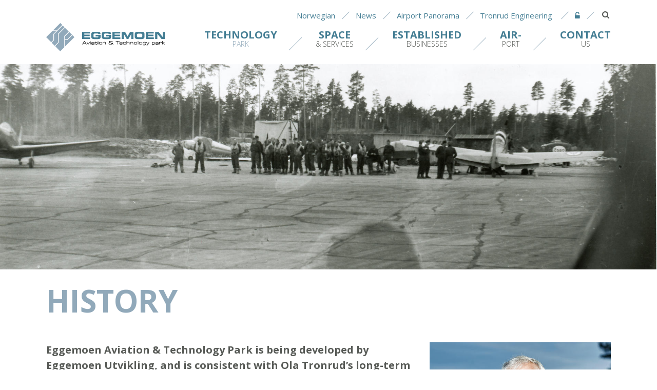

--- FILE ---
content_type: text/html; charset=UTF-8
request_url: https://www.eggemoen.no/en/technology-park/duplicate-of-historie
body_size: 4901
content:
<!doctype html>
<html>
<head>
<meta charset="utf-8">
<meta name="viewport" content="width=device-width, initial-scale=1, maximum-scale=1, minimal-ui">
<base href="/" />
<title>History - EGGEMOEN Aviation & technology park</title>

<meta name="author" content="EGGEMOEN Aviation & technology park">
<meta name="description" content="Eggemoen Aviation & Technology Park is being developed by Eggemoen Utvikling, and is consistent with Ola Tronrud’s long-term objective of facilitating industrial development.">
<meta name="SKYPE_TOOLBAR" content="SKYPE_TOOLBAR_PARSER_COMPATIBLE" /> 

<meta property="og:image" content="https://www.eggemoen.no/../assets/components/phpthumbof/cache/Flyskolen%20p%C3%A5%20Eggemoen%2C%20foto%20Erling%20Sole2.0841a666cfab1c909c2aeac23cdeb1c8.jpg" />
<meta property="og:title" content="History"/>
<meta property="og:site_name" content="EGGEMOEN Aviation & technology park"/>
<meta property="og:description" content="Eggemoen Aviation & Technology Park is being developed by Eggemoen Utvikling, and is consistent with Ola Tronrud’s long-term objective of facilitating industrial development." />

<link rel="shortcut icon" href="assets/icons/favicon.png">
<link rel="apple-touch-icon" href="assets/icons/favicon.png">

<link rel="stylesheet" href="assets/fonts/font-awesome/css/font-awesome.min.css?ver=1" type="text/css">
<link rel="stylesheet" href="assets/css/simplegrid.css?ver=1" type="text/css">
<link rel="stylesheet" href="assets/css/swiper.min.css?ver=1" type="text/css">
<link rel="stylesheet" href="assets/css/libs/fancybox/jquery.fancybox.css?ver=1" type="text/css">
<link rel="stylesheet" href="assets/css/rte.css?ver=1" type="text/css">
<link rel="stylesheet" href="assets/css/site.css?ver=1" type="text/css">
<link rel="stylesheet" href="assets/css/site-responsive.css?ver=1" type="text/css">

<script>
  (function(i,s,o,g,r,a,m){i['GoogleAnalyticsObject']=r;i[r]=i[r]||function(){
  (i[r].q=i[r].q||[]).push(arguments)},i[r].l=1*new Date();a=s.createElement(o),
  m=s.getElementsByTagName(o)[0];a.async=1;a.src=g;m.parentNode.insertBefore(a,m)
  })(window,document,'script','//www.google-analytics.com/analytics.js','ga');

  ga('create', 'UA-61635494-3', 'auto');
  ga('send', 'pageview');

</script>
</head>
<body class="article">
	
<header id="header">
    <div class="grid grid-pad">
        <div id="header-left">
            <a href="en">
				<img class="logo-symbol" src="assets/gfx/eat-logo-symbol.svg" alt="EGGEMOEN">
				<img class="logo-text" src="assets/gfx/eat-logo-text.svg" alt="Aviation & technology park">
			</a>
        </div>
        <div id="header-right">
            <nav id="header-menu-secondary" class="header-menu secondary">
                <ul class=""><li class="first"><a href="https://www.eggemoen.no/no/" >Norwegian</a></li><li><a href="en/news/" >News</a></li><li><a href="https://www.eggemoen.no/no/panorama" >Airport Panorama</a></li><li class="last"><a href="http://www.tronrud.no" target="_blank">Tronrud Engineering</a></li>
    <li class="login">
	
		<a href="#login"><i class="fa fa-unlock-alt"></i><span>Customer Login</span></a></li>
	

    <li class="search">
		<form class="sisea-search-form" action="en/search-results" method="get">
    <input type="text" name="search" value="" />
    <i class="fa fa-search"></i>
    <input type="hidden" name="id" value="29" /> 
</form>
    </li>
</ul>
            </nav>
            <nav id="header-menu-primary" class="header-menu primary">
                <ul class=""><li class="first active"><a href="en/technology-park/" ><span>Technology</span>Park</a><ul class=""><li class="first"><a href="en/technology-park/duplicate-of-beliggenhet" >Location</a></li><li><a href="en/technology-park/duplicate-of-mal-og-visjoner" >Vision and Goals</a></li><li><a href="en/technology-park/duplicate-of-om-neringsparken/" >About</a></li><li><a href="en/technology-park/duplicate-of-utvikling-av-neringsklynge" >Development of an Industrial Cluster</a></li><li class="active"><a href="en/technology-park/duplicate-of-historie" >History</a></li><li class="last"><a href="en/technology-park/duplicate-of-ringeriksregionen" >Ringerike</a></li></ul></li><li><a href="en/dfdff/" ><span>Space</span>& Services</a><ul class=""><li class="first"><a href="en/dfdff/duplicate-of-ledige-arealer/" >Available Spaces</a></li><li><a href="en/dfdff/duplicate-of-tjenester/" >Services</a></li><li><a href="en/dfdff/duplicate-of-infrastruktur" >Infrastructure</a></li><li class="last"><a href="en/dfdff/duplicate-of-regulering-byggesak" >Regulations/Building Bylaws</a></li></ul></li><li><a href="en/established-businesses/" ><span>Established </span>Businesses</a><ul class=""><li class="first"><a href="en/established-businesses/duplicate-of-produksjons­bedrifter/" >Production Companies</a></li><li><a href="en/established-businesses/duplicate-of-servicebedrifter" >Services Companies</a></li><li class="last"><a href="en/established-businesses/duplicate-of-samarbeidsbedrifter/" >Partnerships</a></li></ul></li><li><a href="en/airport/" ><span class="hyphen">Air</span>port</a><ul class=""><li class="first"><a href="en/airport/duplicate-of-om-flyplassen" >About the Airport</a></li><li><a href="en/airport/duplicate-of-operativ-informasjon" >Operative Information</a></li><li class="last"><a href="en/airport/duplicate-of-tjenester/" >Services</a></li></ul></li><li class="last"><a href="en/contact/" ><span>Contact</span>us</a></li>
    <li class="mobile-sec-menu">
        <ul class=""><li class="first"><a href="https://www.eggemoen.no/no/" >Norwegian</a></li><li><a href="en/news/" >News</a></li><li><a href="https://www.eggemoen.no/no/panorama" >Airport Panorama</a></li><li class="last"><a href="http://www.tronrud.no" target="_blank">Tronrud Engineering</a></li>
    <li class="login">
	
		<a href="#login"><i class="fa fa-unlock-alt"></i><span>Customer Login</span></a></li>
	

    <li class="search">
		<form class="sisea-search-form" action="en/search-results" method="get">
    <input type="text" name="search" value="" />
    <i class="fa fa-search"></i>
    <input type="hidden" name="id" value="29" /> 
</form>
    </li>
</ul>
    </li>
</ul>
            </nav>
        </div>
    </div>
    <nav id="mobile-menu" class="content"></nav>
</header>

	

	<section id="banner" class="banner">
    <div class="banner-image" style="background-image: url(/assets/components/phpthumbof/cache/Flyskolen%20p%C3%A5%20Eggemoen%2C%20foto%20Erling%20Sole2.0841a666cfab1c909c2aeac23cdeb1c8.d045efa71048facb53d994386eacb715.jpg);"></div>
    
    <div class="banner-content equals">
        <div class="pageheader-left equal"></div>
        <header class="pageheader red equal">
            <h1>History</h1>
        </header>
        <div class="pageheader-right equal"></div>
    </div>
</section>

    <section id="content" class="content-wrapper">
    	<div class="grid grid-pad">
        	<main id="main" class="main col-2-3">
                <p class="introtext">Eggemoen Aviation & Technology Park is being developed by Eggemoen Utvikling, and is consistent with Ola Tronrud’s long-term objective of facilitating industrial development.</p>
				
				
                <p><a href="no/kontakt-oss/kontaktpersoner/ola-tronrud">Ola Tronrud</a>  (born in 1953) showed early interest in manufacturing machines and established Tronrud Engineering AS in the basement of his house in 1977. Tronrud Engineering remained a one-man business for seven years, after which he hired his first employee and moved to a new location at Røyse (Hole Municipality). After seven expansions of its building in Hole, Tronrud Engineering sought a new location to ensure space for the further expansions. In 1999, Ola Tronrud bought an industrial property at Eggemoen Airport, back in Ringerike Municipality. The seller was the local government, and the property included part of a runway from WWII and a vast forested plateau. The municipality's objective was that Eggemoen should be developed into an industrial park with its own airport. Since then, Ola Tronrud AS has bought more property and invested substantial resources into creating in what is today a well- structured industrial estate - spread over approximately 230 hectares and with its own 2100-m long asphalt runway.</p>
<p>While nurturing technological enterprises remains its core objective, the industrial estate also has a focus on the aviation and defense industries - two sectors that have a history at Eggemoen.</p>
<h2>Hønefoss airport, Eggemoen</h2>
<p>The H<a href="https://www.eggemoen.no/no/flyplassen/flyplassen">ønefoss Airport, Eggemoen</a> was originally built by the Russian prisoners of war who were brought here by the Germans during the Second World War. This was the German aerial warfare branch’s (Luftwaffe) largest airport project in Norway. When the construction of the airport was completed in November 1944, the war was in its final stages. The airport was meant to be transit airport for large fighter aircraft. In the first few months after its completion, the airport was put to substantial use by fighter aircraft for purposes such as refueling and inspection. The airport also served as a transit station for a variety of transport and surveillance aircraft. An interesting fact about the erstwhile airport at Eggemoen is that it was classified as "Nacht und Land Ready Ein" - an operational status that was higher than what Fornebu Airport had at the same time.</p>
<p>In the post-war period, Eggemoen was kept in use by Østlandske Flyselskap, who established a base here in 1946 and continued to operate out of Eggemoen until 1952 – mostly for air taxi and flight school. And in 1951, the Royal Norwegian Air Force also moved its pilot training school to Eggemoen. This was a short-term role for the airport, as the school was moved to another location in 1952. During this period, airlines such as Nor-Fly and Wideroe were also operating widely from Eggemoen. And more recently, Ringerike county’s Flying Club (Ringerike Flyklub), as well as the aerial fire-fighting services, have used the airport.</p>
<p>In 2009, Ola Tronrud AS decided on closing the airport in order to renovate the runway. And a year later, the 2,105 m asphalt runway was ready for use.</p>
<h2>military base at eggemoen </h2>
<p>The Norwegian Armed Forces established the military base at Eggemoen in 1950 and then from 1954 onwards, it served as the shooting range for the engineering corps/brigade in Southern Norway. The firearm education department of the engineering regiment took over the camp in 1963. The military camp continued to be used by the engineering regiment until 2001 when they decided to abandon the site. The defense forces finally moved out of the premises at Eggemoen in 2004 and the property was put up for sale. And in 2008, the Eggemoen military base was bought by Ola Tronrud AS. The cyber cell of the Norwegian defense, however, retained its establishment at Eggemoen and is based in an area adjacent to the industrial park.</p>
<p>And today, while there are several modern industrial structures at Eggemoen, many of the old buildings from the military base are also in commercial use. Click here to know more about the companies with their base at the industrial park.</p>
            </main>
        	<aside id="aside" class="aside col-1-3">
				
				
				
				<div class="related articles">
					<a href="en/contact/duplicate-of-kontaktpersoner/duplicate-of-ola-tronrud" >
    <div class="article-image"><img src="/assets/components/phpthumbof/cache/ola_rund.b2ba46ef5118739a5d337f88445fbba1.849a009146f435944db8fba85fe2461f.jpg" alt="Ola Tronrud"></div>
    <h2>Ola Tronrud</h2>
    <p>As an innovator-cum-entrepreneur thorough and through, Ola began to develop and produce special machines in 1977 and has since then, he has built Tronrud Engineering to be a solid company with a broad expertise. </p>
</a>
<a href="en/frontpage-banners/airport" >
    <div class="article-image"><img src="" alt="Airport"></div>
    <h2>Airport</h2>
    <p>Hønefoss Airport, Eggemoen (ENEG) has Norway’s most-leveled runway with a paved length of 2105 m.</p>
</a>
<a href="en/established-businesses/" >
    <div class="article-image"><img src="/assets/components/phpthumbof/cache/Eggemoen29425.34f22b14f47f54b32b9eea8423cecf74.849a009146f435944db8fba85fe2461f.jpg" alt="Established Businesses"></div>
    <h2>Established Businesses</h2>
    <p>A number of companies who are world leaders in their respective fields have established a base at Eggemoen, making it a competence centre for innovation and technology.  </p>
</a>
                </div>
            </aside>
        </div>
    </section>

    <footer id="footer" class="footer grey">
    	<div class="grid grid-pad">
        	<div class="col-6-12 footer-left">
            	<div class="content">
                	<h3>Eggemoen</h3>
                    <p class="introtext"><a href="">Flyplassveien 21<span class="strek"> - </span><small>N-3514 Hønefoss, Norway</small></a></p>
                    <p class="introtext"><a class="mail" href="mailto:">olav.tronrud@tronrud.no</a><span class="tlf">+47 321 61 820</span></p>
                    <p class="introtext"></p>

                </div>
            </div>
        	<div class="col-6-12 footer-right" id="login">
            	<div class="content">
					<h3>Customer Login</h3>
<form action="en/technology-park/duplicate-of-historie" method="post">
    
    <input name="username" type="text" placeholder="Username">
    <input name="password" type="password" placeholder="Password">
    <input type="hidden" name="service" value="login" />
    <input type="hidden" name="returnUrl" value="/en/technology-park/duplicate-of-historie" />
    <span class="login-links"><a href="">Register</a> | <a href="">Forgot your password?</a></span>
    <input class="login-button" type="submit" value="Login">
</form>
                </div>
            </div>
        </div>
    </footer>
    
    <footer id="bottom" class="footer-bottom dark">
    	<div class="grid grid-pad">
        	<div class="col-2-3"><strong>© EGGEMOEN Aviation & technology park</strong> <a href="en/privacy-policy">Privacy policy</a> | <a href="en/sitemap">Sitemap</a></div>
        	<div class="col-1-3 right catch">Design &amp; development: <a href="https://www.catchmedia.no" target="_blank">CATCH</a></div>
        </div>
    </footer>
    <script src="https://maps.googleapis.com/maps/api/js?key=AIzaSyDHspBVu-HL6llp38qbRF5MS1nhocjwew8&amp;sensor=false"></script>
    <script src="https://ajax.googleapis.com/ajax/libs/jquery/2.1.3/jquery.min.js"></script>
    <script src="https://cdn.jsdelivr.net/jquery.mixitup/latest/jquery.mixitup.min.js"></script>
    <script src="assets/js/jquery.matchHeight-min.js"></script>
	<script src="assets/js/jquery.fancybox.js"></script>
    <script src="assets/js/swiper.jquery.min.js"></script>
    <script src="assets/js/jquery.slicknav.min.js"></script>
    <script src="assets/js/site.js"></script>
</body>
</html>

--- FILE ---
content_type: text/css
request_url: https://www.eggemoen.no/assets/css/rte.css?ver=1
body_size: 992
content:
@import url(https://fonts.googleapis.com/css?family=Open+Sans:700italic,400,400italic,300,700);

/*
font-family: 'Open Sans', sans-serif;
*/

body {
	font-family: 'Open Sans', sans-serif;
	font-size: 16px;
	color: #575A56;
	font-weight: 400;
	margin: 0;
	padding: 0;
	height: 100%;
}


/* ########################## ETC START */
img {
	border: none;
	height: auto;
	width: 100%;
	margin: 0 0 20px 0;
}
.grid img {
	max-width: 100%;
}
label {
	margin-right: 10px;	
}
strong,
.strong {
	font-weight: 600;	
}
input,
button {
	font-family: 'Open Sans', sans-serif;
	font-size: 1em;
}
a {
	color: #91A9BA;
	text-decoration: none;
}
a:hover {
	color: #000;
}
.red {
	color: #91A9BA;
}
h1 {
	color: #91A9BA;
}
p,h1,h2,h3,h4,h5 {
	padding: 0;
	margin: 0;
}
p {
	font-size: 16px;
	line-height: 26px;
	padding-bottom: 20px;
}
.introtext {
	font-size: 20px;
	font-weight: 700;
	line-height: 30px;
}
h1 {
	font-weight: 700;
	font-size: 60px;
	line-height: normal;
	text-transform: uppercase;
}
h2 {
	font-weight: 700;
	font-size: 20px;
	text-transform: uppercase;
	padding-bottom: 10px;
}
h3 {
	font-weight: 700;
	font-size: 20px;
	text-transform: uppercase;
	padding-bottom: 10px;
}

blockquote,
blockquote h2 {
	margin: 0;
	text-transform: none;
}
blockquote h2 {
	font-style: italic;
}
blockquote h2:before {
	content: "\f10d";
	font-style: normal;
	color: #91A9BA;
	font-family: FontAwesome;
	padding-right: 10px;
}

input, select {
	font-family: 'Open Sans', sans-serif;
	font-weight: 400;
	font-size: 15px;
	width: 49.6%;
	padding: 10px;
	border: 1px solid #91A9BA;
	position: relative;
	margin-bottom: 20px;
}
select {
	cursor: pointer;
	appearance: none;
    -moz-appearance: none;
	-webkit-appearance: none;
}
input[type=submit],
input[type=button] {
	cursor: pointer;
	background-color: #437D93;
	color: #91A9BA;
	width: auto;
}
input[type=submit]:hover,
input[type=button]:hover {
	background-color: #000;
	color: #FFF;
}
a.button,
button {
	background-color: #91A9BA;
	display: inline-block;
	padding: 20px;
	color: #FFF;
	font-family: 'Open Sans', sans-serif;
	font-weight: 700;
	font-size: 20px;
	text-transform: uppercase;
	text-align: center;
	border: none;
	width: auto;
	cursor: pointer;
	margin-bottom: 20px;
}
a.button:hover,
button:hover {
	background-color: #000;
}
a.button.bordered,
button.bordered {
	background: none;
	color: #91A9BA;
	border: 1px solid #91A9BA;
}
a.button.bordered:hover,
button.bordered:hover {
	background-color: #91A9BA;
	color: #FFF;
	border: 1px solid #91A9BA;
}
.wide {
	width: 100%;
}
hr {
    border: 0;
    height: 1px;
    background: rgba(0,0,0,0.5);
}
.center {
	text-align: center;
}
.right {
	text-align: right;
}
.caps {
	text-transform: uppercase;	
}
ul {
	list-style: none;
}
ul, ol {
	margin: 0;
	padding-bottom: 20px;
}
ul li { 
    padding-left: 0em; 
    text-indent: -1em;
	padding-bottom: 0.5em;
}
ul li:before {
    content: "■    ";
	font-family: Arial, sans-serif;
    color: #91A9BA;
}
ul.inline li:before {
}
ul.inline {
	padding: 0;
	margin: 0 0 20px;	
	list-style: none;
}
ul.inline li {
	display: inline-block;
	padding-left: 0;
	padding-right: 10px;
    text-indent: 0;
	padding-bottom: 0;
}
table {
    border-spacing: 0px;
    border-collapse: separate;
	width: 100%;
    overflow-x: auto;
}
th, thead td {
	background-color: #91A9BA;
	font-weight: 700;
	color: #FFF;
}
td {
    padding: 10px;
}
table tr {
    background-color: rgba(145,154,144,0.1);
}
table tr:nth-child(even) {
   background-color: rgba(145,154,144,0.05);
}

--- FILE ---
content_type: text/css
request_url: https://www.eggemoen.no/assets/css/site.css?ver=1
body_size: 3487
content:
@charset "utf-8";
/* CSS Document */

html,body {
	height: 100%;
}
svg {
	width: 100%;
	height: auto;
	display: block;
}
a, input, img, svg, .st0, .st1, .animate {
    transition: all 500ms ease 0s;
}
a[class*='col-'] {
	display: block;
}
input {
    -webkit-appearance: none;
    appearance: none;
    border-radius: 0;
}
.rounded {
	border-radius: 0.3em;
}
label {
	padding-bottom: 5px;
	display: block;
}

.box {
	padding: 20px;
	margin-bottom: 20px;
	min-height:200px
}
.box p{
	padding-bottom:10px
}
.dark {
	background-color: #437D93;
	color: rgba(255,255,255,0.5);	
}
.dark h1, .dark h2, .dark h3, .dark strong, .dark b, .dark a, .dark ul li:before {
	color: #fff;	
}
.dark a:hover{
	color: #91A9BA;	
}
.dark a.button,
.dark button {
	background-color: #437D93;
}
.dark a.button:hover,
.dark button:hover {
	background-color: #000;
}
.grey {
	background-color: rgba(145,169,186,0.75);
}
.grey a.button.bordered,
.grey button.bordered {
	background: none;
	color: #fff;
	border: 1px solid #fff;
}
.grey a.button.bordered:hover,
.grey button.bordered:hover {
	background-color: #437D93;
	color: #91A9BA;
	border: 1px solid #437D93;
}
.grey a.button,
.grey button {
	background-color: #437D93;
}
.grey a.button:hover,
.grey button:hover {
	background-color: #000;
}
.grey a {
	color: #FFF;
}
.grey a:hover {
	color: #437D93;
}
.grey ul li:before {
	color: #437D93;
}
.grey {
	color: #437D93;
}
.red {
	background-color: #91A9BA;
	color: #FFF;
}
.red h1 {
	color: #FFF;
}
.red ul li:before, .red h2, .red h3 {
	color: #575A56;
}
.red h2 {
	border-bottom: 1px solid rgba(0,0,0,0.2);
	margin-bottom: 10px;
}


/** ########################## HEADER START ############################ **/
#header {
	width: 100%;
	background-color: #fff;
}

#header .grid.grid-pad {
	padding-top: 0;
	overflow: visible;
}
#header .grid {
	position: relative;
}

#header-left {
	/* width: 166px; */
	/* text-align: center;*/
	position: absolute;
	/* bottom: 0;*/
	z-index: 11;
    padding: 0;
    margin: 0;
    	margin-top:25px;
    bottom: auto;
    top: 20px;
    text-align: left;
    width: 300px;
}
#header-left .logo-symbol {
	height: 55px;
    width: auto;
    margin: 0 15px 0 0;
    float: left;
}
#header-left a {
	display: block;
}
#header-left a:hover .logo-symbol {
	-moz-transform: scaleY(-1);
	-o-transform: scaleY(-1);
	-webkit-transform: scaleY(-1);
	transform: scaleY(-1);
}

#header-left .logo-text {
	float: left;
    height: 30px;
    width: auto;
    margin-top: 15px;
    margin-bottom: 0;
}

#header-right {
	width: calc(100% - 166px);
	text-align: right;
	float: right;
	position: relative;
	padding-top: 10px;
	padding-bottom: 10px;
}

.header-menu {
	position: relative;
}
.header-menu.secondary {
	margin: 0px 20px;
}
.header-menu ul {
	list-style: none;
	margin: 0;
	padding: 0;
	font-size: 16px;
}
.header-menu.primary a {
	font-weight: 700;
	text-transform: uppercase;
}
.header-menu.primary {
	margin-right: -20px;
}
.header-menu.primary > ul > li {
	margin-left: -5px;
	text-align: center;
}
.header-menu.primary > ul > li > a {
	font-size: 14px;
	font-weight: 300;
	position: relative;
	padding: 10px 40px 20px;
	color: #575A56;
}

.header-menu.primary > ul > li:not(:first-of-type) > a:before {
	content: "";
	display: block;
	position: absolute;
	left: 0;
	top: 18px;
	width: 1px;
	height: 35px;
	background-color: #91A9BA;
    -ms-transform: rotate(45deg); /* IE 9 */
    -webkit-transform: rotate(45deg); /* Chrome, Safari, Opera */
    transform: rotate(45deg);
}

.header-menu.primary > ul > li > a span {
	font-size: 20px;
	line-height: 16px;
	font-weight: 700;
	display: block;
	color: #437D93;
}



.header-menu ul li:before {
	display: none;
}
.header-menu ul li {
	list-style: none;
	margin: 0;
	padding: 0;
	display: inline-block;
	position: relative;
	text-indent: 0;
}
.header-menu > ul > li > a span.hyphen:after {
	content: "-";
}
.header-menu ul li a {
	text-decoration: none;
	padding: 20px;
	display: block;
	margin: 0;
	color: #437D93;
}


.header-menu ul li.active > a {
	color: #91A9BA;
}
.header-menu ul li a:hover {
	color: #91A9BA;
}
.header-menu > ul > li > a:hover {
	color: #91A9BA;
}
.header-menu ul ul {
	display: none;
	position: absolute;
	left: 0;
	top: 100%;
	text-align: left;
	white-space: nowrap;
	z-index: 100;
}
.header-menu > ul > li > ul {
	box-shadow: 2px 2px 6px rgba(0,0,0,0.4);
}
.header-menu > ul > li > a:not(:only-child):hover:after {
	width: 20px;
	height: 20px;
	display: block;
	content: "";
	background-color: #437D93;
	position: absolute;
	bottom: -10px;
	left: 0;
	right: 0;
	margin: 0 auto;
    -ms-transform: rotate(45deg); /* IE 9 */
    -webkit-transform: rotate(45deg); /* Chrome, Safari, Opera */
    transform: rotate(45deg);
}


.header-menu ul ul li {
	display: block;
	margin-right: 0;
}
.header-menu ul ul li a {
	border-top: 1px solid #91A9BA;
	padding: 20px 40px 20px 20px;
	display: block;
	background-color: #437D93;
	color: rgba(255,255,255,0.5);;
}
.header-menu ul ul li:first-of-type > a {
	border: none;
}
.header-menu ul ul li > a:not(:only-child):after {
	font-family: FontAwesome;
	content: "\f0da";
	float: right;
	margin: 0;
	margin-right: -20px;
	display: inline-block;
}
.header-menu ul ul li a:hover {
	background-color: #437D93;
	color: #FFF;
}
.header-menu ul ul ul {
	left: 100%;
	top: 0;
}
.header-menu ul ul ul li a {
	background-color: rgba(87,90,87,0.9);
	color: #FFF;
}
.header-menu ul ul ul li a:hover {
	background-color: #EFF0F0;
	color: #292E37;
}
.header-menu ul li:hover > ul {
	display: block;
}
.header-menu .mobile-sec-menu {
	display: none;
}
.header-menu.secondary ul {
	font-size: 15px;
}
.header-menu.secondary ul li.login a {
}
.header-menu.secondary ul li.login span {
	display: none;
}
.header-menu.secondary ul li.login .logged-in span {
    padding-left: 5px;
    display: inline-block;
}
.header-menu.secondary ul li a,
.header-menu.secondary form input {
	padding: 10px 20px;
	display: block;
	margin: 0;
}
.header-menu.secondary ul li a:hover {
	color: #91A9BA;
}

.header-menu.secondary > ul > li:not(:first-of-type):before {
	content: "";
	display: block;
	position: absolute;
	left: 0;
	top: 10px;
	width: 1px;
	height: 20px;
	background-color: #91A9BA;
    -ms-transform: rotate(45deg); /* IE 9 */
    -webkit-transform: rotate(45deg); /* Chrome, Safari, Opera */
    transform: rotate(45deg);
}


.header-menu.secondary ul li.login,
.header-menu.secondary ul li.search {
}
.header-menu.secondary ul li.search {
	display: block;
	float: right;
}
.header-menu.secondary form input {
	margin-left: 10px;
	margin-right: -10px;
}
.header-menu.secondary form input {
	width: 40px;
	height: 40px;
	border: none;
	color: rgba(255,255,255,0);
	cursor: pointer;
	position: relative;
	top: 0;
}
.header-menu.secondary form input:focus {
	background-color: rgba(0,0,0,0.8);
	color: #FFF;
	width: 200px;
	padding-left: 36px;
}
.header-menu.secondary form .fa {
	position: absolute;
	left: 23px;
	top: 11px;
    pointer-events: none;
}
.header-menu.secondary form:hover .fa {
	color: #91A9BA;
}
.header-submenu {
	padding-bottom: 20px;
}
.header-submenu ul {
	margin: 0;
	padding: 0;
	font-weight: 700;
	text-transform: uppercase;
	font-size: 18px;
	text-align: right;
}
.header-submenu li {
	display: inline;
	margin-left: 40px;
}
.header-submenu li a {
	color: rgba(255,255,255,0.5);
}
.header-submenu li.active a {
	color: rgba(255,255,255,1);
}
.header-submenu li:before {
	display: none;
}



/** ########################## HEADER END ############################ **/


.banner {
	height: 600px;	
	position: relative;
}
.banner-image {
	width: 100%;
	height: 100%;	
	background-size: cover;
	background-position: center;
	position: absolute;
	z-index: 1;
	pointer-events: none;
}
.banner-map {
    pointer-events: initial;
    z-index: 1;
}
.article-map {
    pointer-events: initial;
    z-index: 1;
    height:400px;
    width:100%;
}
.play-container {
	position: absolute;
	top: 40%;
	transform: translateY(-40%);
	text-align: center;
	width: 100%;
    z-index: 99;
}
a.play {
	font-size: 60px;
	color: #FFF;
	padding: 20px 15px 20px 20px;
	background: rgba(87,90,87,0.8);
	border-radius: 100%;
	height: 125px;
	width: 125px;
	text-align: center;
	display: inline-block;
}
a.play:hover {
	background: rgba(87,90,87,1);
	color: #91A9BA;
}
.banner-content {
	width: 100%;
	position: absolute;
	bottom: 0;
    z-index: 99;
}
.banner-content .pageheader {
	background-color: #FFF;
	padding: 20px 0 0;
	width: 1100px;
	float: left;
}
.banner-content .pageheader-left {
	width: calc((100% - 1100px) / 2);
	background: #FFF;
	float: left;
}
.banner-content h1 {
	color: #91A9BA;
}
.banner-content .pageheader-right {
	float: left;
	width: 100px;
	overflow: hidden;
	position: relative;
}
.banner-content .pageheader-right:after {
	content: "";
	display: block;
	width: 314px;
	height: 300px;
	background: #FFF;
	position: absolute;
	left: -230px;
	top: 0;
	-ms-transform: rotate(-45deg);
	-webkit-transform: rotate(-45deg);
	transform: rotate(-45deg);
}

#news {
	padding: 20px 0;
}
.articles a {
	margin-bottom: 20px;
	color: #437D93;
}
.articles a p {
	color: #575A56;
}
.articles a:hover,
.articles a:hover p {
    color: #91A9BA;
}
.article-image {
	overflow: hidden;
	margin-bottom: 20px;
	position: relative;
}
.article-image:before,
.article-image:after {
	content: "";
	display: block;
	width: 100%;
	height: 150%;
	position: absolute;
	-ms-transform: rotate(45deg);
	-webkit-transform: rotate(45deg);
	transform: rotate(45deg);
    transition: all 500ms ease 0s;
}
.article-image:before {
	background: rgba(87,90,87,0.8);
	left: -125%;
	bottom: 0;
}
.article-image:after {
	background: rgba(145,169,186,0.8);
	right: -125%;
	top: 0;
}
a:hover .article-image:before {
	left: -50%;
}
a:hover .article-image:after {
	right: -65%;
}
.article-image img {
	margin: 0;
	display: block;
}

.pageheader {
	padding-bottom: 20px;
}


/** ########################## HIGHLIGHTS START ############################ **/
.highlight-wrapper:after {
	content: "";
	display: block;
	clear: both;
}
.highlight-content-wrapper {
	width: 50%;
	float: left;
	background: #437D93;
	color: #91A9BA;	
}
.highlight-content {
	max-width: 570px;
	float: right;
	padding: 80px 20px 60px 20px;
	color: rgba(255,255,255,0.5);
}
.highlight-content h2 {
	color: #FFF;
}
.highlight-content p.introtext {
	font-weight: 300;
}
.highlight-image {
	width: 50%;
	float: right;
	background-size: cover;
	background-position: center;
	overflow: hidden;
	position: relative;
}
.highlight-map-container {
	min-height: 500px;
}
.highlight-image:after {
	/* content: ""; */
	display: block;
	width: 500px;
	height: 1000px;
	/* background: #437D93; */
	position: absolute;
	left: -240px;
	bottom: 0;
	    -ms-transform: rotate(45deg); /* IE 9 */
    -webkit-transform: rotate(45deg); /* Chrome, Safari, Opera */
            transform: rotate(45deg);

}
.highlights .highlight-container:nth-child(even) .highlight-content-wrapper {
	float: right;
	background: #FFF;
	color: #437D93;	
}
.highlights .highlight-container:nth-child(even) .highlight-content {
	float: left;
	text-align: right;
	color: #575A56;
}
.highlights .highlight-container:nth-child(even) .highlight-content h2 {
	color: #437D93;
}
.highlights .highlight-container:nth-child(even) .highlight-image {
	float: left;
}
.highlights .highlight-container:nth-child(even) .highlight-image:after {
	background: #FFF;
	left: auto;
	bottom: auto;
	top: 0;
	right: -240px;
}
/** ########################## HIGHLIGHTS END ############################ **/



/** ########################## SWIPER START ############################ **/
.swiper-container {
	height: 700px;
}
.swiper-slide {
	cursor: all-scroll;
}
.swiper-image {
	width: 100%;
	height: 100%;
	background-size: cover;
	background-position: center;
	position: absolute;
	z-index: -2;
}
.swiper-content {
	width: 100%;
	position: absolute;
	bottom: 0px;
	text-align: right;
}
.swiper-content .grid {
	margin-bottom: 0;
}

.swiper-content-left {
	float: left;
	position: relative;
	overflow: hidden;
}
.swiper-content-left:after {
	content: "";
	display: block;
	width: 200px;
	height: 400px;
	background: #FFF;
	position: absolute;
	bottom: -100px;
	left: 80px;
	-ms-transform: rotate(45deg);
	-webkit-transform: rotate(45deg);
	transform: rotate(45deg);
}
.swiper-content-text {
	background-color: #FFF;
	float: left;
	padding-top: 20px;
	padding-bottom: 20px;
}
.swiper-content-button {
	background-color: #FFF;
	float: left;
	padding-top: 20px;
	padding-bottom: 20px;
}
.swiper-content-button {
	height: 100%;
	display: table;
	padding-top: 30px;
	padding-bottom: 30px;
}
.swiper-content-button .button {
	height: 100%;
	display: table-cell;
	vertical-align: middle;
}
.swiper-content-button .button span {
	display: block;
	position: relative;
	top: 50%;
	transform: translateY(-50%);
}
.swiper-content-right {
	background-color: #FFF;
	position: absolute;
	right: 0;
	width: calc((100% - 1139px) / 2);
}



.swiper-content h1 {
	color: #437D93;
	font-size: 40px;
}
.swiper-content .introtext {
	font-weight: 300;
	padding-bottom: 10px;
}
/*
.swiper-content-button {
	background-color: #91A9BA;
	padding-right: 0;
    transition: all 500ms ease 0s;
}
.swiper-content-button:hover {
	background-color: #437D93;
}
.swiper-content-button .button {
	position: relative;
	top: 50%;
	transform: translateY(-50%);
	background: none;
}
.swiper-content-button .button:hover {
	background: none;
}
*/
.swiper-button-prev,
.swiper-button-next {
	font-size: 60px;
	color: #91A9BA;
	background: none;
	left: 20px;
	text-align: left;
	width: 60px;
}
.swiper-button-next {
	left: auto;
	right: 20px;
	text-align: right;
}
.swiper-button-prev:hover,
.swiper-button-next:hover {
	color: #FFF;
}
.pagination-wrapper {
	position: absolute;
	left: 0px;
	bottom: 15px;	
	z-index: 1;
	text-align: left;
}
.swiper-pagination-bullet {
	border-radius: 0;
	height: 20px;
	width: 20px;
	opacity: 1;
	background-color: #FFF;
	margin: 0 5px;
}
.swiper-pagination-bullet-active {
	background-color: #91A9BA;
}
/** ########################## SWIPER END ############################ **/


.footer {
	padding-top: 20px;
	padding-bottom: 20px;
}
.footer .login-links {
	margin-top: 10px;
	display: inline-block;
}
.footer .login-button {
	float: right;
}
.footer-bottom {
	padding-bottom: 20px;
}
.footer-bottom a {
	color: #91A9BA;
}
.footer-bottom a:hover {
	color: #FFF;
}

.content-wrapper {
	padding-top: 20px;
	padding-bottom: 20px;
}

.profile-image {
	border-radius: 100%;
	border: 8px solid #FFF;
	width: 130px;
	height: auto;
	float: right;
	margin-top: -80px;
}

/** ########################## SLICKNAV ############################ **/

#mobile-menu {
	width: 100%;
	position: absolute;
	top: 20px;
	z-index: 10;
	text-align: right;
	display: none;
}

.slicknav_btn {
	margin-right: 20px;
	text-align: center;
}
.slicknav_btn:after {
	font-family: FontAwesome;
	content: "\f0c9";
	font-size: 25px;
	width: 65px;
	padding: 20px;
	color: #91A9BA;
	display: inline-block;
	border: 1px solid #91A9BA;
}
.slicknav_btn.slicknav_open:after {
	content: "\f00d";
}
.slicknav_nav ul {
	margin: 0;
	list-style: none;
	padding: 0;
	display: block;
	text-align: left;
}
.slicknav_menu nav > ul {
	margin: 20px 0 0;
	background-color: #FFF;
}
.slicknav_menu ul li:before {
	display: none;
}
.slicknav_menu ul li {
	text-indent: 0;
	position: relative;
	padding-bottom: 0;
}
.slicknav_menu ul li a {
	text-decoration: none;
	color: #FFF;
	background-color: #437D93;
}
.slicknav_menu ul ul li a {
	color: #fff;
	background-color: #91A9BA;
	font-size: 14px;
}
.slicknav_menu ul ul ul li a {
	color: #292E37;
	background-color: #fff;
	font-size: 14px;
}
.slicknav_menu ul ul .slicknav_arrow {
	color: rgba(0,0,0,0.5);
}
.slicknav_menu > ul > li {
}
.slicknav_menu ul li > a {
	display: block;
	padding: 10px 20px;
	color: #FFF;
	cursor: pointer;
	border-bottom: 1px solid rgba(255,255,255,0.1);
}
.slicknav_arrow {
	position: absolute;
	right: 0;
	top: 0;
	padding: 10px 20px;
	color: rgba(255,255,255,0.5);
}
.slicknav_menu ul li.header-search-wrapper {
	background-color: #FFF;	
	margin: 0;
	padding: 0 20px 20px;
}
.slicknav_menu ul li.header-search-wrapper .header-search {
	width: 100%;
	margin: 0;
	position: relative;
}
.slicknav_menu ul li.header-search-wrapper .header-search input {
	margin-top: 0;
}

.slicknav_menu .mobile-sec-menu > a {
	display: none;
}
.slicknav_menu .mobile-sec-menu > ul {
	display: block !important;
}



.slicknav_menu .mobile-sec-menu .login span {
	display: inline;
	margin-left: 10px;
}
.slicknav_menu .mobile-sec-menu .search {
	padding: 20px 20px 0;
}
.slicknav_menu .mobile-sec-menu .search form input {
	height: 40px;
	border: 1px solid #91A9BA;
	color: #437D93;
	cursor: pointer;
	position: relative;
	padding-left: 32px;
}
.slicknav_menu .mobile-sec-menu .search form input:focus {
}
.slicknav_menu .mobile-sec-menu .search form .fa {
	position: absolute;
	left: 32px;
	top: 32px;
	color: #91A9BA;
}
.slicknav_menu .mobile-sec-menu .search form:hover .fa {
}
.mail{
    margin-right:20px;
}
.tlf{
    white-space:nowrap;
}
.webcam-container {
    max-width: 100%;
    margin: 0 auto;
    position: relative;
    top: 50%;
    transform: translateY(-50%);
}
.webcam-container .swiper-container {
    height: 100vh!important;
    margin:0!important;
}
.webcam-container .swiper-slide .swiper-image{
    background-size:contain;
    background-repeat:no-repeat;
}
body.webcam{
    background:#3e3e3e;
}
.swiper-date {
    background: #91A9BA;
    padding: 20px 20px 10px;
    color: #FFF;
}
/* ########################## MOBILE MENU END */

--- FILE ---
content_type: text/css
request_url: https://www.eggemoen.no/assets/css/site-responsive.css?ver=1
body_size: 1317
content:
@media screen and (max-width: 1800px) {
.header-menu > ul > li:not(:first-of-type) ul {
	left: auto;
	right: 0;
}
.header-menu > ul > li:not(:first-of-type) ul li a {
	padding: 20px 20px 20px 40px;
}
.header-menu > ul > li:not(:first-of-type) ul li > a:not(:only-child):after {
	display: none;
}
.header-menu > ul > li:not(:first-of-type) ul li > a:not(:only-child):before {
	font-family: FontAwesome;
	content: "\f0d9";
	float: left;
	margin: 0;
	margin-left: -20px;
	display: inline-block;
}
.header-menu > ul > li:not(:first-of-type) ul ul {
	left: auto;
	right: 100%;
	top: 0;
}
.swiper-container {
	height: 600px;
}
}
@media screen and (max-width: 1280px) {
.swiper-container {
	height: 500px;
}
.swiper-container h1 {
	font-size: 30px;
}
.swiper-container p {
	font-size: 16px;
	line-height: 24px;
}
.banner {
	height: auto;
}
.banner-image {
	position: static;
	height: 400px;
}
.banner-content {
	width: 100%;
	position: static;
	bottom: auto;
	padding: 20px 20px 0;
}
.banner-content .pageheader {
	width: 100%;
	max-width: 1100px;
	float: none;
	margin: 0 auto;
	padding: 0;
}
.banner-content .pageheader-left {
	display: none;
}
.banner-content .pageheader-right,
.banner-content .pageheader-right:after {
	display: none;
}
}
@media screen and (max-width: 1230px) {
#header-left {
  left: 20px;
}
.swiper-button-prev,
.swiper-button-next {
	top: 180px;
}
.pagination-wrapper {
	display: none;
}
}
@media screen and (max-width: 1023px) {
#header {
	position: static;
	height: 110px;
}
#header-left {
	bottom: auto;
	top: 20px;
	margin-top:0px;
	text-align: left;
	width: 400px;
}
#header-left .logo-symbol {
	height: 65px;
	width: auto;
	margin: 0 15px 0 0;
	float: left;
}
#header-left .logo-text {
	float: left;
	height: 35px;
	width: auto;
	margin-top: 15px;
	margin-bottom: 0;
}
#header-right,
#subheader,
.swiper-content-left,
.swiper-content-right {
	display: none;
}
.swiper-container {
	height: auto;
}
.swiper-image {
	width: 100%;
	height: 500px;
	position: static;
}
.swiper-content {
	width: 100%;
	bottom: auto;
	background-color: #FFF;
	position: relative;
}
.swiper-content:before {
	content: "";
	position: absolute;
	display: block;
	width: 60%;
	height: 60px;
	top: -60px;
	right: 0;
	background-color: #FFF;
}
.swiper-content:after {
	content: "";
	position: absolute;
	display: block;
	width: 60px;
	height: 60px;
	top: -60px;
	right: 60%;
	border-top: 60px solid transparent;
	border-right: 40px solid #FFF;
}
.swiper-content-text {
	width: 75%;
	padding-top: 0;
	padding-bottom: 0;
}
.swiper-content-button {
	width: 25%;
	padding-top: 0;
	padding-bottom: 0;
	position: absolute;
	right: 0;
}
.swiper-content-button .button {
	margin-bottom: 0;
}
.swiper-button-prev,
.swiper-button-next {
	top: 200px;
}
.pagination-wrapper {
	display: block;
	bottom: auto;
	top: 440px;
	text-align: left;
}
#mobile-menu {
	width: 100%;
	display: block;
}
.footer .introtext small{
    display:block;
}
.strek{
    display:none;
}
.tlf{
    display:block;
}
}
@media screen and (max-width: 800px) {
.highlight-content-wrapper {
	width: 100%;
	float: none;
}
.highlight-content {
	max-width: none;
	float: none;
	padding: 20px;
}
.highlight-image {
	width: 100%;
	float: none;
	height: 250px;
}
.highlight-image:after {
	left: auto;
	bottom: auto;
	top: 0;
	right: -240px;
}


}
@media screen and (max-width: 767px) {
h1,
.swiper-content h1 {
	font-size: 30px;
}
.swiper-content h1 {
	padding-bottom: 10px;
}
.swiper-image {
	height: 300px;
}
.pagination-wrapper {
	top: 230px;
}
.swiper-content:before {
	width: 40%;
	height: 40px;
	top: -40px;
}
.swiper-content:after {
	width: 40px;
	height: 40px;
	top: -40px;
	right: 40%;
	border-top: 40px solid transparent;
	border-right: 30px solid #FFF;
}
.swiper-content-text,
.swiper-content-button {
	width: 100%;
	position: relative;
	right: auto;
	text-align: left;
}
.swiper-content-button {
}
.swiper-content-button .button {
	display: inline-block;
	position: relative;
	height: auto;
}
.swiper-content-button .button span {
	display: inline;
	position: relative;
	top: auto;
	transform: none;
}
.introtext {
  font-size: 15px;
  font-weight: 700;
  line-height: 20px;
}
#header {
	padding-top: 20px;
	padding-bottom: 20px;
	background: rgba(255,255,255,1);
	position: fixed;
	top: 0;
	z-index: 10;
}
#header.scrolled {
	background: rgba(255,255,255,0.9);
}
#header.scrolled:after {
	content: "";
	display: block;
	width: 100%;
	height: 50px;
	background: -webkit-linear-gradient(rgba(0,0,0,0.5), rgba(0,0,0,0)); /* For Safari 5.1 to 6.0 */
	background: -o-linear-gradient(rgba(0,0,0,0.5), rgba(0,0,0,0)); /* For Opera 11.1 to 12.0 */
	background: -moz-linear-gradient(rgba(0,0,0,0.5), rgba(0,0,0,0)); /* For Firefox 3.6 to 15 */
	background: linear-gradient(rgba(0,0,0,0.5), rgba(0,0,0,0)); /* Standard syntax */
	pointer-events: none;
	position: absolute;
	top: 100%;
}
#header-left {
	position: static;
	bottom: auto;
	top: auto;
	width: auto;
	text-align: left;
	padding-bottom: 20px;
}
#header-left .logo-symbol {
	height: 55px;
	margin: 0 15px 0 0;
}
#header-left .logo-text {
	height: 26px;
	margin-top: 15px;
}
#header.open {
  top: 0;
  bottom: 0;
  overflow-y: scroll;
  overflow-x: hidden;
  -webkit-overflow-scrolling: touch;
  -ms-overflow-style: none;
}
#mobile-menu {
}
.slicknav_btn:after {
	font-size: 20px;
	width: 50px;
	padding: 15px;
}
#header {
	height: auto;
}
#banner,
.pageheader,
.swiper-container {
	margin-top: 95px;
}
.banner-image {
	height: 300px;
}
.content-wrapper {
	padding: 0;
}
.swiper-button-prev,
.swiper-button-next {
	display: none;
}
.swiper-content .grid {
	background: none;
}
.swiper-content-button .button {
	top: auto;
	transform: none;
}
#news,
#footer {
  padding: 0;
}
.footer .login-button {
	float: none;
}
.right {
	text-align: left;
}
}
@media screen and (max-width: 600px) {
}
@media screen and (max-width: 380px) {
}

--- FILE ---
content_type: image/svg+xml
request_url: https://www.eggemoen.no/assets/gfx/eat-logo-text.svg
body_size: 7722
content:
<?xml version="1.0" encoding="utf-8"?>
<!-- Generator: Adobe Illustrator 19.1.0, SVG Export Plug-In . SVG Version: 6.00 Build 0)  -->
<svg version="1.1" id="Layer_1" xmlns="http://www.w3.org/2000/svg" xmlns:xlink="http://www.w3.org/1999/xlink" x="0px" y="0px"
	 viewBox="-222 381 166 31" style="enable-background:new -222 381 166 31;" xml:space="preserve">
<style type="text/css">
	.st0{fill:#437D93;}
</style>
<g>
	<polygon class="st0" points="-222,383.2 -206.3,383.2 -206.3,386.5 -217.6,386.5 -217.6,388.8 -206.9,388.8 -206.9,391.8 
		-217.6,391.8 -217.6,394.1 -206,394.1 -206,397.5 -222,397.5 -222,383.2 	"/>
	<path class="st0" d="M-203.7,388.2c0-4.2,2.4-5.2,6.3-5.2h6.6c5,0,5.7,1.8,5.7,4.6v0.5h-4.3c0-1.4-0.8-1.6-2.2-1.6h-4.8
		c-2.2,0-2.8,0.5-2.8,3v1.8c0,2.5,0.6,3,2.8,3h4.7c1.1,0,2.3-0.2,2.3-1.6v-0.4h-5.5v-3h9.9v4.1c0,4.1-2.1,4.3-7.1,4.3h-5.3
		c-4,0-6.3-1-6.3-5.2V388.2L-203.7,388.2z"/>
	<path class="st0" d="M-182.7,388.2c0-4.2,2.4-5.2,6.3-5.2h6.6c5,0,5.7,1.8,5.7,4.6v0.5h-4.3c0-1.4-0.8-1.6-2.2-1.6h-4.8
		c-2.2,0-2.8,0.5-2.8,3v1.8c0,2.5,0.6,3,2.8,3h4.7c1.1,0,2.3-0.2,2.3-1.6v-0.4h-5.5v-3h9.9v4.1c0,4.1-2.1,4.3-7.1,4.3h-5.3
		c-4,0-6.3-1-6.3-5.2V388.2L-182.7,388.2z"/>
	<polygon class="st0" points="-161.3,383.2 -145.6,383.2 -145.6,386.5 -156.9,386.5 -156.9,388.8 -146.2,388.8 -146.2,391.8 
		-156.9,391.8 -156.9,394.1 -145.3,394.1 -145.3,397.5 -161.3,397.5 -161.3,383.2 	"/>
	<polygon class="st0" points="-142.7,383.2 -135.9,383.2 -130.9,392.4 -126,383.2 -119.2,383.2 -119.2,397.5 -123.5,397.5 
		-123.5,387.2 -123.5,387.2 -129.3,397.5 -132.6,397.5 -138.4,387.2 -138.4,387.2 -138.4,397.5 -142.7,397.5 -142.7,383.2 	"/>
	<path class="st0" d="M-116.6,388.2c0-4.2,2.4-5.2,6.3-5.2h7.1c4,0,6.3,1,6.3,5.2v4.3c0,4.2-2.4,5.2-6.3,5.2h-7.1
		c-4,0-6.3-1-6.3-5.2V388.2L-116.6,388.2z M-112,391.1c0,2.1,0.4,2.9,2.5,2.9h5.6c2.1,0,2.5-0.8,2.5-2.9v-1.5c0-1.8-0.4-2.9-2.8-2.9
		h-5.2c-2.3,0-2.8,1.1-2.8,2.9V391.1L-112,391.1z"/>
	<polygon class="st0" points="-94.2,383.2 -78.5,383.2 -78.5,386.5 -89.8,386.5 -89.8,388.8 -79.1,388.8 -79.1,391.8 -89.8,391.8 
		-89.8,394.1 -78.2,394.1 -78.2,397.5 -94.2,397.5 -94.2,383.2 	"/>
	<polygon class="st0" points="-75.6,383.2 -68.8,383.2 -60.5,393.6 -60.5,393.6 -60.5,383.2 -56.1,383.2 -56.1,397.5 -62.9,397.5 
		-71.1,387.1 -71.2,387.1 -71.2,397.5 -75.6,397.5 -75.6,383.2 	"/>
</g>
<g>
	<path d="M-218,401.7h1.1l4,6.8h-1l-0.8-1.4h-5.4l-0.8,1.4h-1L-218,401.7L-218,401.7z M-217.4,402.5l-2.3,3.8h4.5L-217.4,402.5
		L-217.4,402.5z"/>
	<polygon points="-213,403.7 -212.1,403.7 -209.8,407.8 -207.5,403.7 -206.6,403.7 -209.3,408.5 -210.3,408.5 -213,403.7 	"/>
	<path d="M-205.7,401.7h0.8v0.9h-0.8V401.7L-205.7,401.7z M-205.7,403.7h0.8v4.8h-0.8V403.7L-205.7,403.7z"/>
	<path d="M-198.4,408L-198.4,408c-0.2,0.4-0.5,0.6-1.7,0.6h-1.9c-1.2,0-1.5-0.5-1.5-1.4v-0.3c0-1.1,0.8-1.2,2.2-1.2h1.3
		c1,0,1.4,0.1,1.7,0.6h0v-0.9c0-0.9-0.5-1-1.8-1h-1.2c-1,0-1.2,0.2-1.2,0.6v0.2h-0.8v-0.2c0-0.9,0.6-1.2,2-1.2h1.3
		c1.5,0,2.5,0.2,2.5,1.6v3.2h-0.8V408L-198.4,408z M-198.4,407c0-0.7-0.6-0.7-1.8-0.7h-1.2c-1,0-1.3,0.1-1.3,0.7v0.1
		c0,0.5,0.2,0.8,1.3,0.8h1.1c1.5,0,2-0.1,2-0.7V407L-198.4,407z"/>
	<path d="M-195.7,404.4h-1v-0.7h1v-1.1h0.8v1.1h3.2v0.7h-3.2v2.4c0,0.9,0.3,1.2,1.2,1.2h0.3c1.1,0,1.2-0.2,1.2-1.2v-0.4h0.7v0.5
		c0,1-0.1,1.7-1.8,1.7h-0.4c-1.5,0-1.9-0.7-1.9-1.5V404.4L-195.7,404.4z"/>
	<path d="M-190.5,401.7h0.8v0.9h-0.8V401.7L-190.5,401.7z M-190.5,403.7h0.8v4.8h-0.8V403.7L-190.5,403.7z"/>
	<path d="M-188.2,405.6c0-1.6,1.1-1.9,2.6-1.9h1.1c1.5,0,2.6,0.4,2.6,1.9v1c0,1.6-1.1,1.9-2.6,1.9h-1.1c-1.5,0-2.6-0.4-2.6-1.9
		V405.6L-188.2,405.6z M-182.6,405.6c0-1.1-0.7-1.3-1.6-1.3h-1.6c-0.9,0-1.6,0.2-1.6,1.3v1c0,1.1,0.7,1.3,1.6,1.3h1.6
		c0.9,0,1.6-0.2,1.6-1.3V405.6L-182.6,405.6z"/>
	<path d="M-180.5,403.7h0.7v0.8h0c0.3-0.7,0.9-0.9,1.9-0.9h1.2c1.5,0,2,0.8,2,1.6v3.2h-0.8v-3c0-0.7-0.2-1.2-1.8-1.2h-0.2
		c-1.9,0-2.3,0.4-2.3,1.5v2.7h-0.8V403.7L-180.5,403.7z"/>
	<path d="M-160.8,407.8c-0.4,0.6-1.3,0.7-2.2,0.7h-3.3c-2,0-2.4-0.7-2.4-2.2c0-1.2,0.3-1.8,1.7-1.8v0c-0.6-0.4-0.7-0.5-0.7-1.5
		c0-1,0.6-1.4,1.5-1.4h3.3c1.3,0,1.8,0.6,1.8,1.5v0.6h-0.9v-0.5c0-0.6-0.4-0.8-0.9-0.8h-3c-0.7,0-0.9,0.3-0.9,0.7
		c0,0.4,0,0.6,0.3,0.8l5.2,2.8v-1.5h0.9v1.4c0,0.1,0,0.3,0,0.5l1.4,0.7l-0.3,0.7L-160.8,407.8L-160.8,407.8z M-166.4,404.9h-0.3
		c-0.2,0-1.1,0.1-1.1,1.2v0.5c0,0.8,0.2,1.3,1.6,1.3h3.1c0.9,0,1.4-0.1,1.5-0.4L-166.4,404.9L-166.4,404.9z"/>
	<polygon points="-151.1,402.5 -154.5,402.5 -154.5,401.7 -146.8,401.7 -146.8,402.5 -150.2,402.5 -150.2,408.5 -151.1,408.5 
		-151.1,402.5 	"/>
	<path d="M-147.1,405.6c0-1.7,1.2-1.9,2.3-1.9h1.3c1.4,0,2.5,0.4,2.5,2.1v0.5h-5.3v0.3c0,1.1,0.5,1.4,1.9,1.4h1.1
		c1,0,1.4-0.1,1.5-0.9h0.8v0.1c0,1.1-0.9,1.4-2.4,1.4h-1.5c-1,0-2.2-0.2-2.2-2V405.6L-147.1,405.6z M-141.8,405.3c0-0.5-0.4-1-1.7-1
		h-1.2c-1.3,0-1.6,0.2-1.6,1.3h4.5V405.3L-141.8,405.3z"/>
	<path d="M-140,405.6c0-1.7,1.2-1.9,2.4-1.9h1.3c1.5,0,2.1,0.6,2.1,1.6v0.1h-0.7v-0.1c0-0.8-0.5-1-1.3-1h-1.5
		c-0.8,0-1.5,0.1-1.5,1.3v1c0,1.1,0.7,1.3,1.6,1.3h1.4c0.7,0,1.4-0.2,1.4-1v-0.2h0.7v0.1c0,1.2-0.6,1.7-2.1,1.7h-1.8
		c-0.7,0-2-0.2-2-1.9V405.6L-140,405.6z"/>
	<path d="M-132.8,401.7h0.8v2.8h0c0.3-0.7,0.9-0.9,1.9-0.9h1.1c1.5,0,2,0.8,2,1.6v3.2h-0.8v-3c0-0.7-0.2-1.2-1.8-1.2h-0.2
		c-1.9,0-2.3,0.4-2.3,1.5v2.7h-0.8V401.7L-132.8,401.7z"/>
	<path d="M-125.4,403.7h0.7v0.8h0c0.3-0.7,0.9-0.9,1.9-0.9h1.2c1.5,0,2,0.8,2,1.6v3.2h-0.8v-3c0-0.7-0.2-1.2-1.8-1.2h-0.2
		c-1.9,0-2.3,0.4-2.3,1.5v2.7h-0.8V403.7L-125.4,403.7z"/>
	<path d="M-118.2,405.6c0-1.6,1.1-1.9,2.6-1.9h1.1c1.5,0,2.6,0.4,2.6,1.9v1c0,1.6-1.1,1.9-2.6,1.9h-1.1c-1.5,0-2.6-0.4-2.6-1.9
		V405.6L-118.2,405.6z M-112.6,405.6c0-1.1-0.7-1.3-1.6-1.3h-1.6c-0.9,0-1.6,0.2-1.6,1.3v1c0,1.1,0.7,1.3,1.6,1.3h1.6
		c0.9,0,1.6-0.2,1.6-1.3V405.6L-112.6,405.6z"/>
	<polygon points="-110.3,401.7 -109.5,401.7 -109.5,408.5 -110.3,408.5 -110.3,401.7 	"/>
	<path d="M-108.1,405.6c0-1.6,1.1-1.9,2.6-1.9h1.1c1.5,0,2.6,0.4,2.6,1.9v1c0,1.6-1.1,1.9-2.6,1.9h-1.1c-1.5,0-2.6-0.4-2.6-1.9
		V405.6L-108.1,405.6z M-102.4,405.6c0-1.1-0.7-1.3-1.6-1.3h-1.6c-0.9,0-1.6,0.2-1.6,1.3v1c0,1.1,0.7,1.3,1.6,1.3h1.6
		c0.9,0,1.6-0.2,1.6-1.3V405.6L-102.4,405.6z"/>
	<path d="M-94.4,408.5c0,1.4-1.3,1.7-2.3,1.7h-1.8c-1.5,0-1.9-0.8-1.9-1.4v-0.2h0.7v0.1c0,0.6,0.6,0.8,1.4,0.8h0.8
		c1.6,0,2.2,0,2.2-1.3v-0.7h0c-0.2,0.4-0.5,0.7-1.6,0.7h-1.7c-1.3,0-2-0.7-2-1.9v-0.8c0-1.7,1.3-1.9,2.1-1.9h1.7
		c0.6,0,1.2,0.1,1.5,0.9h0v-0.8h0.7V408.5L-94.4,408.5z M-95.2,405.8c0-0.9-0.3-1.5-1.4-1.5h-1.6c-0.8,0-1.4,0.2-1.4,1v0.9
		c0,1.1,0.4,1.4,1.4,1.4h1.6c1.1,0,1.6-0.5,1.6-1.3V405.8L-95.2,405.8z"/>
	<path d="M-92.6,409.6c1.2,0,1.5-0.1,1.9-1h-0.2l-2.7-4.8h0.9l2.3,4.2l2.1-4.2h0.9l-2.7,5.4c-0.5,1-0.8,1.2-2.5,1.2V409.6
		L-92.6,409.6z"/>
	<path d="M-82.2,403.7h0.7v0.8h0c0.2-0.6,0.9-0.8,1.6-0.8h1.5c1.1,0,2.2,0.4,2.2,2v0.8c0,1.5-0.7,2.1-2.3,2.1h-1.5
		c-0.8,0-1.2-0.2-1.4-0.7h0v2.3h-0.8V403.7L-82.2,403.7z M-76.9,405.7c0-0.9-0.3-1.4-1.4-1.4h-1.6c-1.1,0-1.5,0.6-1.5,1.4v0.9
		c0,1.1,0.7,1.3,1.6,1.3h1.4c0.9,0,1.5-0.2,1.5-1.3V405.7L-76.9,405.7z"/>
	<path d="M-69.9,408L-69.9,408c-0.2,0.4-0.5,0.6-1.7,0.6h-1.9c-1.2,0-1.5-0.5-1.5-1.4v-0.3c0-1.1,0.8-1.2,2.2-1.2h1.3
		c1,0,1.4,0.1,1.7,0.6h0v-0.9c0-0.9-0.5-1-1.8-1h-1.2c-1,0-1.2,0.2-1.2,0.6v0.2h-0.8v-0.2c0-0.9,0.6-1.2,2-1.2h1.3
		c1.5,0,2.5,0.2,2.5,1.6v3.2h-0.8V408L-69.9,408z M-69.9,407c0-0.7-0.6-0.7-1.8-0.7h-1.2c-1,0-1.3,0.1-1.3,0.7v0.1
		c0,0.5,0.2,0.8,1.3,0.8h1.1c1.5,0,2-0.1,2-0.7V407L-69.9,407z"/>
	<path d="M-67.6,403.7h0.7v0.7h0c0.3-0.6,0.9-0.8,1.5-0.8h0.8c1.5,0,2,0.5,2,1.7v0.6h-0.7v-0.2c0-1.2-0.2-1.4-1.7-1.4h-0.5
		c-0.8,0-1.3,0.5-1.3,1.2v3h-0.8V403.7L-67.6,403.7z"/>
	<polygon points="-61.6,401.7 -60.8,401.7 -60.8,405.5 -60.5,405.5 -57.7,403.7 -56.4,403.7 -56.4,403.8 -59.7,405.9 -55.8,408.5 
		-55.8,408.5 -57.1,408.5 -60.5,406.2 -60.8,406.2 -60.8,408.5 -61.6,408.5 -61.6,401.7 	"/>
</g>
</svg>


--- FILE ---
content_type: text/plain
request_url: https://www.google-analytics.com/j/collect?v=1&_v=j102&a=1715670073&t=pageview&_s=1&dl=https%3A%2F%2Fwww.eggemoen.no%2Fen%2Ftechnology-park%2Fduplicate-of-historie&ul=en-us%40posix&dt=History%20-%20EGGEMOEN%20Aviation%20%26%20technology%20park&sr=1280x720&vp=1280x720&_u=IEBAAEABAAAAACAAI~&jid=2145181368&gjid=2097802696&cid=915389688.1768643667&tid=UA-61635494-3&_gid=1307360075.1768643667&_r=1&_slc=1&z=82040634
body_size: -450
content:
2,cG-VC04GN2GGL

--- FILE ---
content_type: application/javascript
request_url: https://www.eggemoen.no/assets/js/site.js
body_size: 1239
content:
var google_maps_styles = [
    {
        "featureType": "administrative.province",
        "elementType": "all",
        "stylers": [
            {
                "visibility": "off"
            }
        ]
    },
    {
        "featureType": "landscape",
        "elementType": "all",
        "stylers": [
            {
                "saturation": -100
            },
            {
                "lightness": 65
            },
            {
                "visibility": "on"
            }
        ]
    },
    {
        "featureType": "poi",
        "elementType": "all",
        "stylers": [
            {
                "saturation": -100
            },
            {
                "lightness": 51
            },
            {
                "visibility": "simplified"
            }
        ]
    },
    {
        "featureType": "road.highway",
        "elementType": "all",
        "stylers": [
            {
                "saturation": -100
            },
            {
                "visibility": "simplified"
            }
        ]
    },
    {
        "featureType": "road.arterial",
        "elementType": "all",
        "stylers": [
            {
                "saturation": -100
            },
            {
                "lightness": 30
            },
            {
                "visibility": "on"
            }
        ]
    },
    {
        "featureType": "road.local",
        "elementType": "all",
        "stylers": [
            {
                "saturation": -100
            },
            {
                "lightness": 40
            },
            {
                "visibility": "on"
            }
        ]
    },
    {
        "featureType": "transit",
        "elementType": "all",
        "stylers": [
            {
                "saturation": -100
            },
            {
                "visibility": "simplified"
            }
        ]
    },
    {
        "featureType": "water",
        "elementType": "geometry",
        "stylers": [
            {
                "lightness": -25
            },
            {
                "saturation": -97
            },
            {
                "color": "#909990"
            }
        ]
    },
    {
        "featureType": "water",
        "elementType": "labels",
        "stylers": [
            {
                "visibility": "on"
            },
            {
                "lightness": -25
            },
            {
                "saturation": -100
            }
        ]
    }
];

//
// jQuery gogog
//

$(document).ready(function () {

	// ANIMATED SCROLL TO ANCHORS
	$('a').click(function(){
		$('html, body').animate({
			scrollTop: $( $.attr(this, 'href') ).offset().top
		}, 500);
		return false;
	});

	// CREATE MOBILE MENU
	$('#header-menu-primary').slicknav({
		duplicate: true,
		prependTo:'#mobile-menu',
		closedSymbol: "▼",
		openedSymbol: "▲",
		label: "",
		allowParentLinks: true,
		afterOpen: function(){
			$('#header').addClass("open");
		},
		afterClose: function(){
			$('#header').removeClass("open");
		}

	});

	// MATCH HEIGHTS ON LARGER SCREENS
	if($(window).width() > 767){
		$('.equals').each(function() {
			$(this).find('.equal').matchHeight();
		});
	}
	
	// RUN SWIPER
	var mySwiper = new Swiper ('.swiper-container', {
		pagination: '.pagination',
		loop:true,
		grabCursor: true,
		paginationClickable: true,
		autoplay: 7500,
		nextButton: '.swiper-button-next',
		prevButton: '.swiper-button-prev'
	})        

	// CHANGE NAV BAR WHEN SCROLLED
	var scroll_start = 0;
	var startchange = $('body');
	var offset = startchange.offset();
	$(document).scroll(function() { 
		scroll_start = $(this).scrollTop();
		if(scroll_start > offset.top) {
			$('#header').addClass( "scrolled" );
			$('#totop').addClass( "scrolled" );
		} else {
			$('#header').removeClass( "scrolled" );
			$('#totop').removeClass( "scrolled" );
		}
	});

	var maps = [];
    
    // GOOGLE MAPS GOGOGO
    $('.highlight-map, .banner-map, .article-map').each(function () {
        var map_data = $(this).data('map');
        
        // Check if any map data was provided
        if (map_data.length > 0) {
            var map_data_coordinates = map_data.split(',');
            var maps_index = maps.length;
            // New Googol maps pls
            maps.push(new google.maps.Map($(this)[0], {
                zoom: 8,
                center: new google.maps.LatLng(map_data_coordinates[0].trim(), map_data_coordinates[1].trim()),
                styles: google_maps_styles,
                scrollwheel: false,
            }));
            var marker = new google.maps.Marker({
                position: new google.maps.LatLng(map_data_coordinates[0].trim(), map_data_coordinates[1].trim()),
                map: maps[maps_index],
                title: $(this).data('map-name'),
            });
        }
    });
    
    // VIDEO
    $('.fancybox').fancybox({type: 'iframe'});
});


--- FILE ---
content_type: image/svg+xml
request_url: https://www.eggemoen.no/assets/gfx/eat-logo-symbol.svg
body_size: 1506
content:
<?xml version="1.0" encoding="utf-8"?>
<!-- Generator: Adobe Illustrator 19.1.0, SVG Export Plug-In . SVG Version: 6.00 Build 0)  -->
<svg version="1.1" id="Layer_1" xmlns="http://www.w3.org/2000/svg" xmlns:xlink="http://www.w3.org/1999/xlink" x="0px" y="0px"
	 viewBox="-269 361 72 72" style="enable-background:new -269 361 72 72;" xml:space="preserve">
<style type="text/css">
	.st0{fill:#91A9BA;}
</style>
<g>
	<path class="st0" d="M-220.9,403.8c0.5,0,4.4,0,6.6,0c0.9-0.9,11.7-11.7,12.1-12.1c0.5,0.5,4.6,4.6,5.2,5.2
		c-0.9,0.9-23.4,23.4-23.9,23.9C-220.9,419.3-220.9,406.7-220.9,403.8"/>
	<path class="st0" d="M-220.9,402.1c0-2.3,0-3.6,0-7.7c0.6-0.6,8.6-8.6,10.7-10.7c1.6,1.6,4.9,4.9,6.8,6.8
		c-1.4,1.4-9.9,9.9-11.6,11.6C-215.7,402.1-218.8,402.1-220.9,402.1"/>
	<path class="st0" d="M-246.2,419.8c2.1-2.1,5-5,9-9c0-2.8,0-15.7,0-22c1.4-1.4,10.4-10.4,15.9-15.9c1.7,1.7,7.6,7.6,9.8,9.8
		c-1.9,1.9-8.7,8.7-11.2,11.2c0,3.9,0,24.6,0,28.8c-2,2-6.3,6.3-10.4,10.4C-234,432-242.8,423.2-246.2,419.8"/>
	<path class="st0" d="M-255.1,410.9c1.2-1.3,3.3-3.3,6.1-6.1c0-1.7,0-9.9,0-15.5c1.1-1.1,21-21,22.1-22.1c2.8,2.8,3.6,3.6,4.5,4.5
		c-2.6,2.6-12.8,12.8-16.4,16.4c0,3.7,0,17,0,22c-1.3,1.3-6.6,6.6-8.6,8.6C-249,417.1-253.4,412.6-255.1,410.9"/>
	<path class="st0" d="M-251.7,379.7c4-4,10.7-10.7,18.7-18.7c1.4,1.4,3,3,4.9,4.9c-4,4-9.5,9.5-13.8,13.8
		C-243.3,379.7-248.4,379.7-251.7,379.7"/>
	<path class="st0" d="M-269,397c3.4-3.4,10.4-10.4,15.6-15.6c1.9,0,5.8,0,9.9,0c-1.5,1.5-4.2,4.2-7.1,7.1c0,3.7,0,10.4,0,15.5
		c-1.5,1.5-4.4,4.4-5.7,5.7C-258.4,407.6-266.3,399.7-269,397"/>
</g>
</svg>
